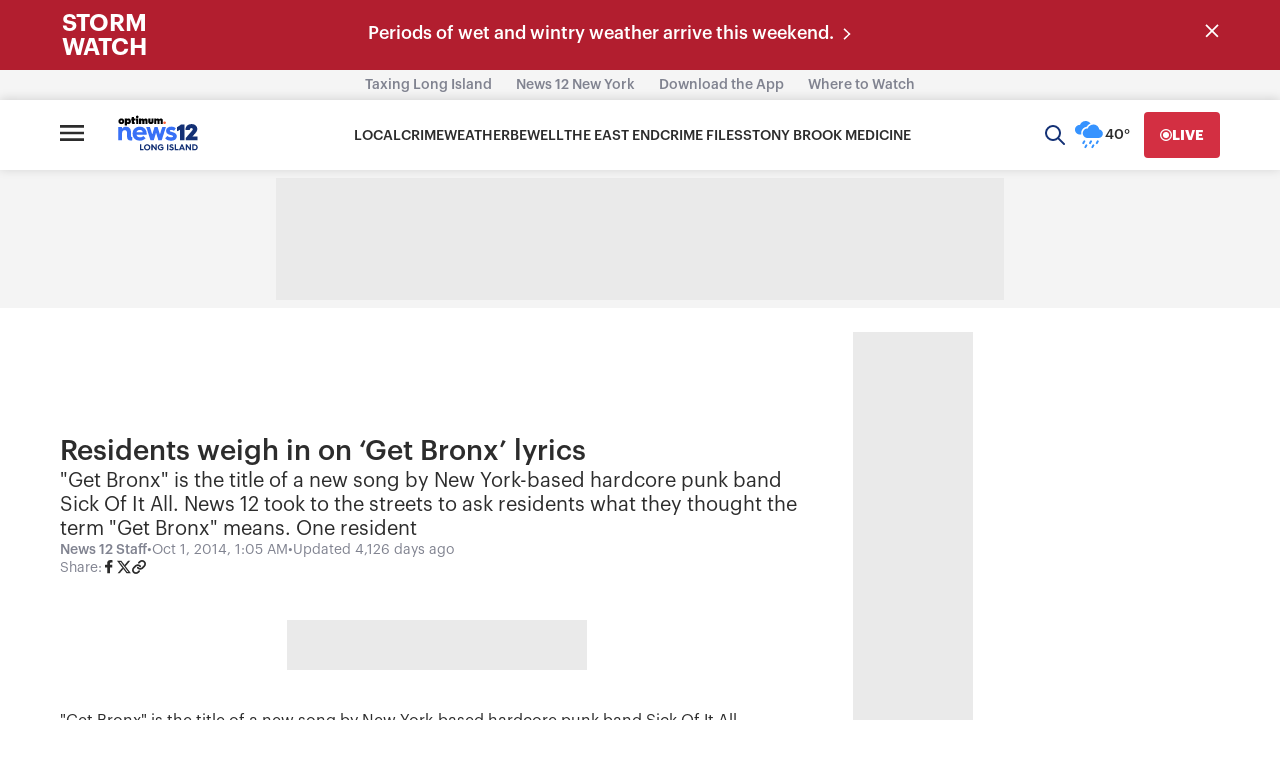

--- FILE ---
content_type: text/plain;charset=UTF-8
request_url: https://c.pub.network/v2/c
body_size: -267
content:
51d79d69-efcf-411c-8362-f71d4d95c612

--- FILE ---
content_type: application/javascript; charset=utf-8
request_url: https://fundingchoicesmessages.google.com/f/AGSKWxXP2Nzs1QmixF8h1HbrSl5-k7ao9AAq7-YKdvhppBWxQiM2Ch-5B-IfZhrU9hv8MWsGasK4Z5BObgYcxxcrk-1Mk9nb1MzGu6isebMq4Q5qe3KTOOjmZsn1Pl3wWPlFattk-Yd3pk8zqCKDt6dlh7KDeooshRxkksUQ2eHN1BUIrpCC9E8KyCe2KEA=/_/adphoto./onead__ad_leaderboard./noticead./widgetad.
body_size: -1290
content:
window['d61e588d-c2df-4dba-a9cd-04acd84733b6'] = true;

--- FILE ---
content_type: text/plain;charset=UTF-8
request_url: https://c.pub.network/v2/c
body_size: -114
content:
0f4d4191-a9e4-43d7-a24e-fb4b0d79cf78